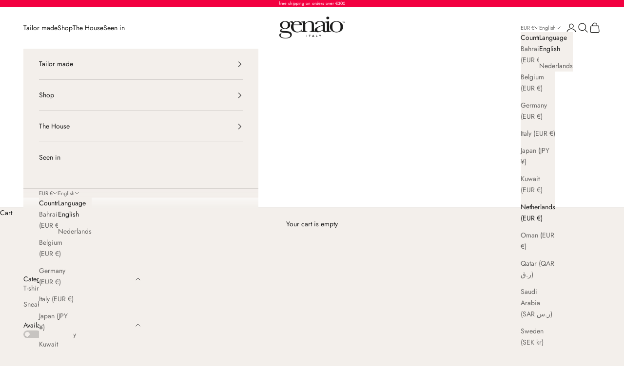

--- FILE ---
content_type: text/css
request_url: https://genaio.com/cdn/shop/t/7/assets/evolut-custom.css?v=40411812615785406111732018848
body_size: -582
content:
.globo-form-app{z-index:0!important}.mega-menu{justify-content:space-between!important}.back-in-stock{margin-top:20px}.button:disabled{background-color:#000!important;color:#fff!important;--initial-gradient: black !important;border-style:none}.klaviyo-bis-trigger{width:100%!important;margin-top:20px!important}.badge-1{margin-right:10px}[data-block-type=custom-label-evolut]{display:flex}@media screen and (max-width: 1000px){.header-sidebar__promo{flex-direction:column}}
/*# sourceMappingURL=/cdn/shop/t/7/assets/evolut-custom.css.map?v=40411812615785406111732018848 */
